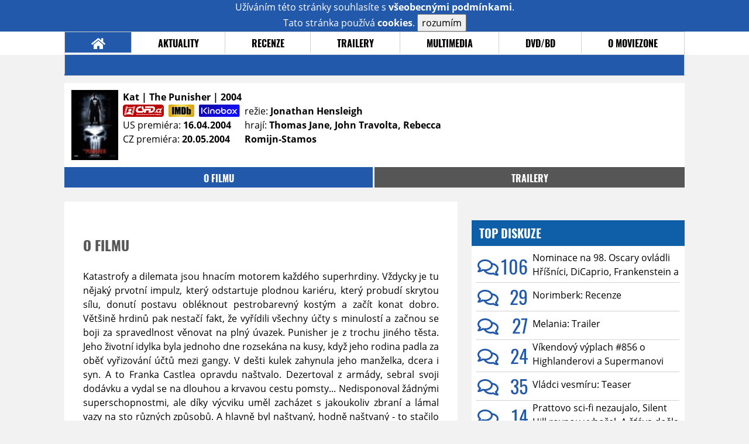

--- FILE ---
content_type: text/html; charset=utf-8
request_url: https://www.google.com/recaptcha/api2/anchor?ar=1&k=6LeTTg0UAAAAAD2KhSyAiHV97XbNn1Y36jgwipKG&co=aHR0cHM6Ly9maWxtLm1vdmllem9uZS5jejo0NDM.&hl=en&v=N67nZn4AqZkNcbeMu4prBgzg&size=normal&anchor-ms=20000&execute-ms=30000&cb=6kgqrdsanj2d
body_size: 49273
content:
<!DOCTYPE HTML><html dir="ltr" lang="en"><head><meta http-equiv="Content-Type" content="text/html; charset=UTF-8">
<meta http-equiv="X-UA-Compatible" content="IE=edge">
<title>reCAPTCHA</title>
<style type="text/css">
/* cyrillic-ext */
@font-face {
  font-family: 'Roboto';
  font-style: normal;
  font-weight: 400;
  font-stretch: 100%;
  src: url(//fonts.gstatic.com/s/roboto/v48/KFO7CnqEu92Fr1ME7kSn66aGLdTylUAMa3GUBHMdazTgWw.woff2) format('woff2');
  unicode-range: U+0460-052F, U+1C80-1C8A, U+20B4, U+2DE0-2DFF, U+A640-A69F, U+FE2E-FE2F;
}
/* cyrillic */
@font-face {
  font-family: 'Roboto';
  font-style: normal;
  font-weight: 400;
  font-stretch: 100%;
  src: url(//fonts.gstatic.com/s/roboto/v48/KFO7CnqEu92Fr1ME7kSn66aGLdTylUAMa3iUBHMdazTgWw.woff2) format('woff2');
  unicode-range: U+0301, U+0400-045F, U+0490-0491, U+04B0-04B1, U+2116;
}
/* greek-ext */
@font-face {
  font-family: 'Roboto';
  font-style: normal;
  font-weight: 400;
  font-stretch: 100%;
  src: url(//fonts.gstatic.com/s/roboto/v48/KFO7CnqEu92Fr1ME7kSn66aGLdTylUAMa3CUBHMdazTgWw.woff2) format('woff2');
  unicode-range: U+1F00-1FFF;
}
/* greek */
@font-face {
  font-family: 'Roboto';
  font-style: normal;
  font-weight: 400;
  font-stretch: 100%;
  src: url(//fonts.gstatic.com/s/roboto/v48/KFO7CnqEu92Fr1ME7kSn66aGLdTylUAMa3-UBHMdazTgWw.woff2) format('woff2');
  unicode-range: U+0370-0377, U+037A-037F, U+0384-038A, U+038C, U+038E-03A1, U+03A3-03FF;
}
/* math */
@font-face {
  font-family: 'Roboto';
  font-style: normal;
  font-weight: 400;
  font-stretch: 100%;
  src: url(//fonts.gstatic.com/s/roboto/v48/KFO7CnqEu92Fr1ME7kSn66aGLdTylUAMawCUBHMdazTgWw.woff2) format('woff2');
  unicode-range: U+0302-0303, U+0305, U+0307-0308, U+0310, U+0312, U+0315, U+031A, U+0326-0327, U+032C, U+032F-0330, U+0332-0333, U+0338, U+033A, U+0346, U+034D, U+0391-03A1, U+03A3-03A9, U+03B1-03C9, U+03D1, U+03D5-03D6, U+03F0-03F1, U+03F4-03F5, U+2016-2017, U+2034-2038, U+203C, U+2040, U+2043, U+2047, U+2050, U+2057, U+205F, U+2070-2071, U+2074-208E, U+2090-209C, U+20D0-20DC, U+20E1, U+20E5-20EF, U+2100-2112, U+2114-2115, U+2117-2121, U+2123-214F, U+2190, U+2192, U+2194-21AE, U+21B0-21E5, U+21F1-21F2, U+21F4-2211, U+2213-2214, U+2216-22FF, U+2308-230B, U+2310, U+2319, U+231C-2321, U+2336-237A, U+237C, U+2395, U+239B-23B7, U+23D0, U+23DC-23E1, U+2474-2475, U+25AF, U+25B3, U+25B7, U+25BD, U+25C1, U+25CA, U+25CC, U+25FB, U+266D-266F, U+27C0-27FF, U+2900-2AFF, U+2B0E-2B11, U+2B30-2B4C, U+2BFE, U+3030, U+FF5B, U+FF5D, U+1D400-1D7FF, U+1EE00-1EEFF;
}
/* symbols */
@font-face {
  font-family: 'Roboto';
  font-style: normal;
  font-weight: 400;
  font-stretch: 100%;
  src: url(//fonts.gstatic.com/s/roboto/v48/KFO7CnqEu92Fr1ME7kSn66aGLdTylUAMaxKUBHMdazTgWw.woff2) format('woff2');
  unicode-range: U+0001-000C, U+000E-001F, U+007F-009F, U+20DD-20E0, U+20E2-20E4, U+2150-218F, U+2190, U+2192, U+2194-2199, U+21AF, U+21E6-21F0, U+21F3, U+2218-2219, U+2299, U+22C4-22C6, U+2300-243F, U+2440-244A, U+2460-24FF, U+25A0-27BF, U+2800-28FF, U+2921-2922, U+2981, U+29BF, U+29EB, U+2B00-2BFF, U+4DC0-4DFF, U+FFF9-FFFB, U+10140-1018E, U+10190-1019C, U+101A0, U+101D0-101FD, U+102E0-102FB, U+10E60-10E7E, U+1D2C0-1D2D3, U+1D2E0-1D37F, U+1F000-1F0FF, U+1F100-1F1AD, U+1F1E6-1F1FF, U+1F30D-1F30F, U+1F315, U+1F31C, U+1F31E, U+1F320-1F32C, U+1F336, U+1F378, U+1F37D, U+1F382, U+1F393-1F39F, U+1F3A7-1F3A8, U+1F3AC-1F3AF, U+1F3C2, U+1F3C4-1F3C6, U+1F3CA-1F3CE, U+1F3D4-1F3E0, U+1F3ED, U+1F3F1-1F3F3, U+1F3F5-1F3F7, U+1F408, U+1F415, U+1F41F, U+1F426, U+1F43F, U+1F441-1F442, U+1F444, U+1F446-1F449, U+1F44C-1F44E, U+1F453, U+1F46A, U+1F47D, U+1F4A3, U+1F4B0, U+1F4B3, U+1F4B9, U+1F4BB, U+1F4BF, U+1F4C8-1F4CB, U+1F4D6, U+1F4DA, U+1F4DF, U+1F4E3-1F4E6, U+1F4EA-1F4ED, U+1F4F7, U+1F4F9-1F4FB, U+1F4FD-1F4FE, U+1F503, U+1F507-1F50B, U+1F50D, U+1F512-1F513, U+1F53E-1F54A, U+1F54F-1F5FA, U+1F610, U+1F650-1F67F, U+1F687, U+1F68D, U+1F691, U+1F694, U+1F698, U+1F6AD, U+1F6B2, U+1F6B9-1F6BA, U+1F6BC, U+1F6C6-1F6CF, U+1F6D3-1F6D7, U+1F6E0-1F6EA, U+1F6F0-1F6F3, U+1F6F7-1F6FC, U+1F700-1F7FF, U+1F800-1F80B, U+1F810-1F847, U+1F850-1F859, U+1F860-1F887, U+1F890-1F8AD, U+1F8B0-1F8BB, U+1F8C0-1F8C1, U+1F900-1F90B, U+1F93B, U+1F946, U+1F984, U+1F996, U+1F9E9, U+1FA00-1FA6F, U+1FA70-1FA7C, U+1FA80-1FA89, U+1FA8F-1FAC6, U+1FACE-1FADC, U+1FADF-1FAE9, U+1FAF0-1FAF8, U+1FB00-1FBFF;
}
/* vietnamese */
@font-face {
  font-family: 'Roboto';
  font-style: normal;
  font-weight: 400;
  font-stretch: 100%;
  src: url(//fonts.gstatic.com/s/roboto/v48/KFO7CnqEu92Fr1ME7kSn66aGLdTylUAMa3OUBHMdazTgWw.woff2) format('woff2');
  unicode-range: U+0102-0103, U+0110-0111, U+0128-0129, U+0168-0169, U+01A0-01A1, U+01AF-01B0, U+0300-0301, U+0303-0304, U+0308-0309, U+0323, U+0329, U+1EA0-1EF9, U+20AB;
}
/* latin-ext */
@font-face {
  font-family: 'Roboto';
  font-style: normal;
  font-weight: 400;
  font-stretch: 100%;
  src: url(//fonts.gstatic.com/s/roboto/v48/KFO7CnqEu92Fr1ME7kSn66aGLdTylUAMa3KUBHMdazTgWw.woff2) format('woff2');
  unicode-range: U+0100-02BA, U+02BD-02C5, U+02C7-02CC, U+02CE-02D7, U+02DD-02FF, U+0304, U+0308, U+0329, U+1D00-1DBF, U+1E00-1E9F, U+1EF2-1EFF, U+2020, U+20A0-20AB, U+20AD-20C0, U+2113, U+2C60-2C7F, U+A720-A7FF;
}
/* latin */
@font-face {
  font-family: 'Roboto';
  font-style: normal;
  font-weight: 400;
  font-stretch: 100%;
  src: url(//fonts.gstatic.com/s/roboto/v48/KFO7CnqEu92Fr1ME7kSn66aGLdTylUAMa3yUBHMdazQ.woff2) format('woff2');
  unicode-range: U+0000-00FF, U+0131, U+0152-0153, U+02BB-02BC, U+02C6, U+02DA, U+02DC, U+0304, U+0308, U+0329, U+2000-206F, U+20AC, U+2122, U+2191, U+2193, U+2212, U+2215, U+FEFF, U+FFFD;
}
/* cyrillic-ext */
@font-face {
  font-family: 'Roboto';
  font-style: normal;
  font-weight: 500;
  font-stretch: 100%;
  src: url(//fonts.gstatic.com/s/roboto/v48/KFO7CnqEu92Fr1ME7kSn66aGLdTylUAMa3GUBHMdazTgWw.woff2) format('woff2');
  unicode-range: U+0460-052F, U+1C80-1C8A, U+20B4, U+2DE0-2DFF, U+A640-A69F, U+FE2E-FE2F;
}
/* cyrillic */
@font-face {
  font-family: 'Roboto';
  font-style: normal;
  font-weight: 500;
  font-stretch: 100%;
  src: url(//fonts.gstatic.com/s/roboto/v48/KFO7CnqEu92Fr1ME7kSn66aGLdTylUAMa3iUBHMdazTgWw.woff2) format('woff2');
  unicode-range: U+0301, U+0400-045F, U+0490-0491, U+04B0-04B1, U+2116;
}
/* greek-ext */
@font-face {
  font-family: 'Roboto';
  font-style: normal;
  font-weight: 500;
  font-stretch: 100%;
  src: url(//fonts.gstatic.com/s/roboto/v48/KFO7CnqEu92Fr1ME7kSn66aGLdTylUAMa3CUBHMdazTgWw.woff2) format('woff2');
  unicode-range: U+1F00-1FFF;
}
/* greek */
@font-face {
  font-family: 'Roboto';
  font-style: normal;
  font-weight: 500;
  font-stretch: 100%;
  src: url(//fonts.gstatic.com/s/roboto/v48/KFO7CnqEu92Fr1ME7kSn66aGLdTylUAMa3-UBHMdazTgWw.woff2) format('woff2');
  unicode-range: U+0370-0377, U+037A-037F, U+0384-038A, U+038C, U+038E-03A1, U+03A3-03FF;
}
/* math */
@font-face {
  font-family: 'Roboto';
  font-style: normal;
  font-weight: 500;
  font-stretch: 100%;
  src: url(//fonts.gstatic.com/s/roboto/v48/KFO7CnqEu92Fr1ME7kSn66aGLdTylUAMawCUBHMdazTgWw.woff2) format('woff2');
  unicode-range: U+0302-0303, U+0305, U+0307-0308, U+0310, U+0312, U+0315, U+031A, U+0326-0327, U+032C, U+032F-0330, U+0332-0333, U+0338, U+033A, U+0346, U+034D, U+0391-03A1, U+03A3-03A9, U+03B1-03C9, U+03D1, U+03D5-03D6, U+03F0-03F1, U+03F4-03F5, U+2016-2017, U+2034-2038, U+203C, U+2040, U+2043, U+2047, U+2050, U+2057, U+205F, U+2070-2071, U+2074-208E, U+2090-209C, U+20D0-20DC, U+20E1, U+20E5-20EF, U+2100-2112, U+2114-2115, U+2117-2121, U+2123-214F, U+2190, U+2192, U+2194-21AE, U+21B0-21E5, U+21F1-21F2, U+21F4-2211, U+2213-2214, U+2216-22FF, U+2308-230B, U+2310, U+2319, U+231C-2321, U+2336-237A, U+237C, U+2395, U+239B-23B7, U+23D0, U+23DC-23E1, U+2474-2475, U+25AF, U+25B3, U+25B7, U+25BD, U+25C1, U+25CA, U+25CC, U+25FB, U+266D-266F, U+27C0-27FF, U+2900-2AFF, U+2B0E-2B11, U+2B30-2B4C, U+2BFE, U+3030, U+FF5B, U+FF5D, U+1D400-1D7FF, U+1EE00-1EEFF;
}
/* symbols */
@font-face {
  font-family: 'Roboto';
  font-style: normal;
  font-weight: 500;
  font-stretch: 100%;
  src: url(//fonts.gstatic.com/s/roboto/v48/KFO7CnqEu92Fr1ME7kSn66aGLdTylUAMaxKUBHMdazTgWw.woff2) format('woff2');
  unicode-range: U+0001-000C, U+000E-001F, U+007F-009F, U+20DD-20E0, U+20E2-20E4, U+2150-218F, U+2190, U+2192, U+2194-2199, U+21AF, U+21E6-21F0, U+21F3, U+2218-2219, U+2299, U+22C4-22C6, U+2300-243F, U+2440-244A, U+2460-24FF, U+25A0-27BF, U+2800-28FF, U+2921-2922, U+2981, U+29BF, U+29EB, U+2B00-2BFF, U+4DC0-4DFF, U+FFF9-FFFB, U+10140-1018E, U+10190-1019C, U+101A0, U+101D0-101FD, U+102E0-102FB, U+10E60-10E7E, U+1D2C0-1D2D3, U+1D2E0-1D37F, U+1F000-1F0FF, U+1F100-1F1AD, U+1F1E6-1F1FF, U+1F30D-1F30F, U+1F315, U+1F31C, U+1F31E, U+1F320-1F32C, U+1F336, U+1F378, U+1F37D, U+1F382, U+1F393-1F39F, U+1F3A7-1F3A8, U+1F3AC-1F3AF, U+1F3C2, U+1F3C4-1F3C6, U+1F3CA-1F3CE, U+1F3D4-1F3E0, U+1F3ED, U+1F3F1-1F3F3, U+1F3F5-1F3F7, U+1F408, U+1F415, U+1F41F, U+1F426, U+1F43F, U+1F441-1F442, U+1F444, U+1F446-1F449, U+1F44C-1F44E, U+1F453, U+1F46A, U+1F47D, U+1F4A3, U+1F4B0, U+1F4B3, U+1F4B9, U+1F4BB, U+1F4BF, U+1F4C8-1F4CB, U+1F4D6, U+1F4DA, U+1F4DF, U+1F4E3-1F4E6, U+1F4EA-1F4ED, U+1F4F7, U+1F4F9-1F4FB, U+1F4FD-1F4FE, U+1F503, U+1F507-1F50B, U+1F50D, U+1F512-1F513, U+1F53E-1F54A, U+1F54F-1F5FA, U+1F610, U+1F650-1F67F, U+1F687, U+1F68D, U+1F691, U+1F694, U+1F698, U+1F6AD, U+1F6B2, U+1F6B9-1F6BA, U+1F6BC, U+1F6C6-1F6CF, U+1F6D3-1F6D7, U+1F6E0-1F6EA, U+1F6F0-1F6F3, U+1F6F7-1F6FC, U+1F700-1F7FF, U+1F800-1F80B, U+1F810-1F847, U+1F850-1F859, U+1F860-1F887, U+1F890-1F8AD, U+1F8B0-1F8BB, U+1F8C0-1F8C1, U+1F900-1F90B, U+1F93B, U+1F946, U+1F984, U+1F996, U+1F9E9, U+1FA00-1FA6F, U+1FA70-1FA7C, U+1FA80-1FA89, U+1FA8F-1FAC6, U+1FACE-1FADC, U+1FADF-1FAE9, U+1FAF0-1FAF8, U+1FB00-1FBFF;
}
/* vietnamese */
@font-face {
  font-family: 'Roboto';
  font-style: normal;
  font-weight: 500;
  font-stretch: 100%;
  src: url(//fonts.gstatic.com/s/roboto/v48/KFO7CnqEu92Fr1ME7kSn66aGLdTylUAMa3OUBHMdazTgWw.woff2) format('woff2');
  unicode-range: U+0102-0103, U+0110-0111, U+0128-0129, U+0168-0169, U+01A0-01A1, U+01AF-01B0, U+0300-0301, U+0303-0304, U+0308-0309, U+0323, U+0329, U+1EA0-1EF9, U+20AB;
}
/* latin-ext */
@font-face {
  font-family: 'Roboto';
  font-style: normal;
  font-weight: 500;
  font-stretch: 100%;
  src: url(//fonts.gstatic.com/s/roboto/v48/KFO7CnqEu92Fr1ME7kSn66aGLdTylUAMa3KUBHMdazTgWw.woff2) format('woff2');
  unicode-range: U+0100-02BA, U+02BD-02C5, U+02C7-02CC, U+02CE-02D7, U+02DD-02FF, U+0304, U+0308, U+0329, U+1D00-1DBF, U+1E00-1E9F, U+1EF2-1EFF, U+2020, U+20A0-20AB, U+20AD-20C0, U+2113, U+2C60-2C7F, U+A720-A7FF;
}
/* latin */
@font-face {
  font-family: 'Roboto';
  font-style: normal;
  font-weight: 500;
  font-stretch: 100%;
  src: url(//fonts.gstatic.com/s/roboto/v48/KFO7CnqEu92Fr1ME7kSn66aGLdTylUAMa3yUBHMdazQ.woff2) format('woff2');
  unicode-range: U+0000-00FF, U+0131, U+0152-0153, U+02BB-02BC, U+02C6, U+02DA, U+02DC, U+0304, U+0308, U+0329, U+2000-206F, U+20AC, U+2122, U+2191, U+2193, U+2212, U+2215, U+FEFF, U+FFFD;
}
/* cyrillic-ext */
@font-face {
  font-family: 'Roboto';
  font-style: normal;
  font-weight: 900;
  font-stretch: 100%;
  src: url(//fonts.gstatic.com/s/roboto/v48/KFO7CnqEu92Fr1ME7kSn66aGLdTylUAMa3GUBHMdazTgWw.woff2) format('woff2');
  unicode-range: U+0460-052F, U+1C80-1C8A, U+20B4, U+2DE0-2DFF, U+A640-A69F, U+FE2E-FE2F;
}
/* cyrillic */
@font-face {
  font-family: 'Roboto';
  font-style: normal;
  font-weight: 900;
  font-stretch: 100%;
  src: url(//fonts.gstatic.com/s/roboto/v48/KFO7CnqEu92Fr1ME7kSn66aGLdTylUAMa3iUBHMdazTgWw.woff2) format('woff2');
  unicode-range: U+0301, U+0400-045F, U+0490-0491, U+04B0-04B1, U+2116;
}
/* greek-ext */
@font-face {
  font-family: 'Roboto';
  font-style: normal;
  font-weight: 900;
  font-stretch: 100%;
  src: url(//fonts.gstatic.com/s/roboto/v48/KFO7CnqEu92Fr1ME7kSn66aGLdTylUAMa3CUBHMdazTgWw.woff2) format('woff2');
  unicode-range: U+1F00-1FFF;
}
/* greek */
@font-face {
  font-family: 'Roboto';
  font-style: normal;
  font-weight: 900;
  font-stretch: 100%;
  src: url(//fonts.gstatic.com/s/roboto/v48/KFO7CnqEu92Fr1ME7kSn66aGLdTylUAMa3-UBHMdazTgWw.woff2) format('woff2');
  unicode-range: U+0370-0377, U+037A-037F, U+0384-038A, U+038C, U+038E-03A1, U+03A3-03FF;
}
/* math */
@font-face {
  font-family: 'Roboto';
  font-style: normal;
  font-weight: 900;
  font-stretch: 100%;
  src: url(//fonts.gstatic.com/s/roboto/v48/KFO7CnqEu92Fr1ME7kSn66aGLdTylUAMawCUBHMdazTgWw.woff2) format('woff2');
  unicode-range: U+0302-0303, U+0305, U+0307-0308, U+0310, U+0312, U+0315, U+031A, U+0326-0327, U+032C, U+032F-0330, U+0332-0333, U+0338, U+033A, U+0346, U+034D, U+0391-03A1, U+03A3-03A9, U+03B1-03C9, U+03D1, U+03D5-03D6, U+03F0-03F1, U+03F4-03F5, U+2016-2017, U+2034-2038, U+203C, U+2040, U+2043, U+2047, U+2050, U+2057, U+205F, U+2070-2071, U+2074-208E, U+2090-209C, U+20D0-20DC, U+20E1, U+20E5-20EF, U+2100-2112, U+2114-2115, U+2117-2121, U+2123-214F, U+2190, U+2192, U+2194-21AE, U+21B0-21E5, U+21F1-21F2, U+21F4-2211, U+2213-2214, U+2216-22FF, U+2308-230B, U+2310, U+2319, U+231C-2321, U+2336-237A, U+237C, U+2395, U+239B-23B7, U+23D0, U+23DC-23E1, U+2474-2475, U+25AF, U+25B3, U+25B7, U+25BD, U+25C1, U+25CA, U+25CC, U+25FB, U+266D-266F, U+27C0-27FF, U+2900-2AFF, U+2B0E-2B11, U+2B30-2B4C, U+2BFE, U+3030, U+FF5B, U+FF5D, U+1D400-1D7FF, U+1EE00-1EEFF;
}
/* symbols */
@font-face {
  font-family: 'Roboto';
  font-style: normal;
  font-weight: 900;
  font-stretch: 100%;
  src: url(//fonts.gstatic.com/s/roboto/v48/KFO7CnqEu92Fr1ME7kSn66aGLdTylUAMaxKUBHMdazTgWw.woff2) format('woff2');
  unicode-range: U+0001-000C, U+000E-001F, U+007F-009F, U+20DD-20E0, U+20E2-20E4, U+2150-218F, U+2190, U+2192, U+2194-2199, U+21AF, U+21E6-21F0, U+21F3, U+2218-2219, U+2299, U+22C4-22C6, U+2300-243F, U+2440-244A, U+2460-24FF, U+25A0-27BF, U+2800-28FF, U+2921-2922, U+2981, U+29BF, U+29EB, U+2B00-2BFF, U+4DC0-4DFF, U+FFF9-FFFB, U+10140-1018E, U+10190-1019C, U+101A0, U+101D0-101FD, U+102E0-102FB, U+10E60-10E7E, U+1D2C0-1D2D3, U+1D2E0-1D37F, U+1F000-1F0FF, U+1F100-1F1AD, U+1F1E6-1F1FF, U+1F30D-1F30F, U+1F315, U+1F31C, U+1F31E, U+1F320-1F32C, U+1F336, U+1F378, U+1F37D, U+1F382, U+1F393-1F39F, U+1F3A7-1F3A8, U+1F3AC-1F3AF, U+1F3C2, U+1F3C4-1F3C6, U+1F3CA-1F3CE, U+1F3D4-1F3E0, U+1F3ED, U+1F3F1-1F3F3, U+1F3F5-1F3F7, U+1F408, U+1F415, U+1F41F, U+1F426, U+1F43F, U+1F441-1F442, U+1F444, U+1F446-1F449, U+1F44C-1F44E, U+1F453, U+1F46A, U+1F47D, U+1F4A3, U+1F4B0, U+1F4B3, U+1F4B9, U+1F4BB, U+1F4BF, U+1F4C8-1F4CB, U+1F4D6, U+1F4DA, U+1F4DF, U+1F4E3-1F4E6, U+1F4EA-1F4ED, U+1F4F7, U+1F4F9-1F4FB, U+1F4FD-1F4FE, U+1F503, U+1F507-1F50B, U+1F50D, U+1F512-1F513, U+1F53E-1F54A, U+1F54F-1F5FA, U+1F610, U+1F650-1F67F, U+1F687, U+1F68D, U+1F691, U+1F694, U+1F698, U+1F6AD, U+1F6B2, U+1F6B9-1F6BA, U+1F6BC, U+1F6C6-1F6CF, U+1F6D3-1F6D7, U+1F6E0-1F6EA, U+1F6F0-1F6F3, U+1F6F7-1F6FC, U+1F700-1F7FF, U+1F800-1F80B, U+1F810-1F847, U+1F850-1F859, U+1F860-1F887, U+1F890-1F8AD, U+1F8B0-1F8BB, U+1F8C0-1F8C1, U+1F900-1F90B, U+1F93B, U+1F946, U+1F984, U+1F996, U+1F9E9, U+1FA00-1FA6F, U+1FA70-1FA7C, U+1FA80-1FA89, U+1FA8F-1FAC6, U+1FACE-1FADC, U+1FADF-1FAE9, U+1FAF0-1FAF8, U+1FB00-1FBFF;
}
/* vietnamese */
@font-face {
  font-family: 'Roboto';
  font-style: normal;
  font-weight: 900;
  font-stretch: 100%;
  src: url(//fonts.gstatic.com/s/roboto/v48/KFO7CnqEu92Fr1ME7kSn66aGLdTylUAMa3OUBHMdazTgWw.woff2) format('woff2');
  unicode-range: U+0102-0103, U+0110-0111, U+0128-0129, U+0168-0169, U+01A0-01A1, U+01AF-01B0, U+0300-0301, U+0303-0304, U+0308-0309, U+0323, U+0329, U+1EA0-1EF9, U+20AB;
}
/* latin-ext */
@font-face {
  font-family: 'Roboto';
  font-style: normal;
  font-weight: 900;
  font-stretch: 100%;
  src: url(//fonts.gstatic.com/s/roboto/v48/KFO7CnqEu92Fr1ME7kSn66aGLdTylUAMa3KUBHMdazTgWw.woff2) format('woff2');
  unicode-range: U+0100-02BA, U+02BD-02C5, U+02C7-02CC, U+02CE-02D7, U+02DD-02FF, U+0304, U+0308, U+0329, U+1D00-1DBF, U+1E00-1E9F, U+1EF2-1EFF, U+2020, U+20A0-20AB, U+20AD-20C0, U+2113, U+2C60-2C7F, U+A720-A7FF;
}
/* latin */
@font-face {
  font-family: 'Roboto';
  font-style: normal;
  font-weight: 900;
  font-stretch: 100%;
  src: url(//fonts.gstatic.com/s/roboto/v48/KFO7CnqEu92Fr1ME7kSn66aGLdTylUAMa3yUBHMdazQ.woff2) format('woff2');
  unicode-range: U+0000-00FF, U+0131, U+0152-0153, U+02BB-02BC, U+02C6, U+02DA, U+02DC, U+0304, U+0308, U+0329, U+2000-206F, U+20AC, U+2122, U+2191, U+2193, U+2212, U+2215, U+FEFF, U+FFFD;
}

</style>
<link rel="stylesheet" type="text/css" href="https://www.gstatic.com/recaptcha/releases/N67nZn4AqZkNcbeMu4prBgzg/styles__ltr.css">
<script nonce="sevucY_1BtGRGWP-qUvZlQ" type="text/javascript">window['__recaptcha_api'] = 'https://www.google.com/recaptcha/api2/';</script>
<script type="text/javascript" src="https://www.gstatic.com/recaptcha/releases/N67nZn4AqZkNcbeMu4prBgzg/recaptcha__en.js" nonce="sevucY_1BtGRGWP-qUvZlQ">
      
    </script></head>
<body><div id="rc-anchor-alert" class="rc-anchor-alert"></div>
<input type="hidden" id="recaptcha-token" value="[base64]">
<script type="text/javascript" nonce="sevucY_1BtGRGWP-qUvZlQ">
      recaptcha.anchor.Main.init("[\x22ainput\x22,[\x22bgdata\x22,\x22\x22,\[base64]/[base64]/[base64]/[base64]/[base64]/[base64]/KGcoTywyNTMsTy5PKSxVRyhPLEMpKTpnKE8sMjUzLEMpLE8pKSxsKSksTykpfSxieT1mdW5jdGlvbihDLE8sdSxsKXtmb3IobD0odT1SKEMpLDApO08+MDtPLS0pbD1sPDw4fFooQyk7ZyhDLHUsbCl9LFVHPWZ1bmN0aW9uKEMsTyl7Qy5pLmxlbmd0aD4xMDQ/[base64]/[base64]/[base64]/[base64]/[base64]/[base64]/[base64]\\u003d\x22,\[base64]\x22,\x22eBVAw44DwpPDlMO0wppaT08hw4MNSHLDg8KuVxQDeFluZFZtcRppwrFFwojCsgYPw54Sw48jwr0ew7Yzw4Mkwq8Hw43DsATCuyNWw7rDu2lVAzgKQnQNwot9P2onS2fCj8Otw7/[base64]/TzjDuiDCo3EUUno/TMOSw6XDkMKnc8KPw4wvA8KqCMK9wrAcwpgRbMKDw4cQwo7CgVoyUUIwwqHCvX7Dg8K0NXvCnsKwwrETwr3Ctw/[base64]/JMK7w4VJw655fxEDYjrDlGE0CsOkZSvDlsOsYsKDWW0vM8OMBsOUw5nDiALDscO0wrYWw6JbLGBfw7PCoBsfWcObwpUDwpLCgcK+D1U/w47DiCxtwr3DkQZ6HmPCqX/DhsOEVkt2w4DDosO+w4Y4wrDDu1PCvHTCr1zDhGInGiLCl8Kkw4t/N8KNHgRIw70ww4suwqjDlzUUEsOMw6HDnMK+wpHDtsKlNsKUH8OZD8OwRcK+FsK3w6nClcOhb8KIf2NUwoXCtsKxF8KtWcO1ST/[base64]/DsBTDhGgnc8KDIHbCmBzDmk0aeztww70Nw4JKwoMfw4HDiHXDmMKew6QTcsKzM1zChjMJwr/DgMO9XntbZ8OWB8OIZVTDqsKFMQZxw5k1AsKcYcKRKkpvB8Odw5XDglJbwqspwoHCpmfCsTLCmyAGR0rCu8OCwpvCucKLZnzCm8KuZCQMMEMNw5TCjcKCS8KCHRnCmMORMVJvSyIqw4kye8KiwrbCpcOTwr13UcOGNkQHwpTDn3t/f8K1w6jCn2EQeQYzw57DrsOmBMOTw6/CtxBzMMKjRxbDvk7Ckl0sw5EGKcOrUsKrw6/[base64]/CksOhw57DscO/w60CCkNVwqTClMKKw6l2GcKhw4vDhcK+DcKGw5zCscKiwp3CqWkwYMOnwpcFw45mCsKTwrHCscKwHQfCtcOrVAjCrsKjGADCgMOhwrvCo3DDpUHCmMO/[base64]/CmcO1f0jCsU/[base64]/DhC8PwpHClsOZZ8KUw5Yewq5MwrbCrMKrF1NqAwZxwqbDp8Kxw705wo7ClELCkDM6KnzCqMKlGgDDs8KbLlLDlcKwZW3Dsx/DmMOrVgHCuQnDjsK9wq9NXsO9LmpNw49mwoTChcKcw6xmKRMew4fDjMK4FcOVwqTDn8Oew7VZwpkxCzZsDiHDrMKIW2fDm8OdwqbCikrCpBfCqsKCLcKFw6lyw7LCsHpbGwVMw5DCsgzDoMKEw6LClXcAwrZGw7d+VcK1wrjDjsO3IcKGwrlRw55Xw5gMZ0lbHwrCm0/DnlDDjMOeFcKzGwZXw7V1FMOBdS99w4DDuMKWYFHCp8ONN31dbsK2EcOEEwvDgj4Qw5pxIyzDiy8mLEDCh8KdOcOdw63DvFsXw5sFw4RPwpTDjwYvwqLDncOOw7h/[base64]/[base64]/[base64]/[base64]/VyHCiTIgw5pTH0VNw6TCr0B2wovDocOsf8Kuw7nCggTCp1p6w5/DqAwrcXx/Q0DDlhpVFcOOUFvDmMOywq98ZiNGwq4DwoY+WVPDrsKFa3hEO0QzwqnCj8OePirCjHnDmkM8bMOIEsKdwokwwrzCsMOTw53ClcO1wpw0W8KawpNVcMKtw6nCsV7CoMKOwrvCkFhpw6/[base64]/[base64]/w54bw6zDuMOdPF3DlcOGL37Cs8KzwrjDqsK+w6bCo8OYD8KXJEfCjMOPMcKawqYAaifDscOVwpMeWMK2wrrDmhoCecOuZcKcwobCrcKTIhzClcK0EMKGwrbDi07CuDXDrsKUMVAcwrvDmsO6Sg5Ew4lIwpUHE8KZwrVEC8OSwr/DsR3Dmj55BMOZw7jCkwsUw4PCsCs4w71TwrBvwrQ/AwbDiATCnkPCh8OaZMO5TsKZw4DCiMOzwoY1wpHCs8K6PMO/w71yw7N5ZDMzAhQpwp/CjcOcXAnDoMOZesKuDsKyKH/CpMKwwpLDgkYJWALDpcK/WcO3wq0oRTHDs19YwpHDvxXCv3/DhMOMUcOlZGfDsB7ClxPDt8OBw6jDq8OnwrjDqGMdwozDqMKHDsKfw5RLe8KVb8KTw40hAsOXwoV3YcKew5HDjS8sDhvCs8K5SDYOw4hTwoXDmsK3McKJw6Vfw5bDiMO2MVU/M8KYA8ObwqXCtn3CpcKKw6LChcOwPcOQwrTDm8K5ShDCosK/[base64]/DpD4dw4JEwofCp0TDgngPGigcHMOQw4HDkcOMCMKUeMOUScOUcAAGXwBhCsOuwq1rX3vCt8KwwojDpV5hw5PDsQpmNcO/QSzDpsODw4fDmMOtCgdjIMOTdUHCuVA9w4rCm8OQGMO2w4/CsjXClAHCvG/[base64]/Drm5lwpMxwpfDqWnDnsKMw7N7EDXDkRbCp8K4DsK7w7ZYwr0dNcOPw4rCh3bDizLDrMKSSsOiTVLDtkIzPMO7Yg0Sw6DCi8O8WjXCrcKWw5FiTS/[base64]/CocKfwp/DjMKtVSVGKcKhw4nCrcK1UD3DgFXDpsOKfCXCt8OiCMOCwpTCsyHDucOcwrPCtVNjwpkZwr/[base64]/w4XChcO6wpjCvV/[base64]/CoV/Cl8OXIklbwp9SEi07w4vCnyEYwrtww6ooYsKIYlwWwpZaEsObw6k6NsKBwrbDgMO3wo05w7XCicOyZMKUw6LDusOMJsOTTcKTw4E3wpnDmDQRFU7Cuh0MBD/DlsK0wrrDocO4wp/CsMONwoLCoXtGw5fClcKMw6fDkh1WCsOAch4wcQPCngrDuE/Ci8KzdsOlOAMuNMKcw4xrccORNsO3wp5NHcK/wrnCtsKCwqJ5GkMcfC8rwo3DjlEMM8K6IQ/DjcOOGl7DgSPDh8Olwr4pwqTCk8OfwqRfRMObwrtaw4zCp0/DtcOowrQVOsOcPC/DrsOzZjsUwrlFT0fDmMK1w5XCj8OhwqgHKcKtBx01wrsvw65Cw6DDoFoPGMO4w5rDmsOgw6fCrcOIwpfCrx1JwoLCgsOfw7cmOsK1wpR0w4LDrH7CucK3wo3CrWI2w79FwrzCuw7Ct8Kpwo5PUMOHwpbCo8ONdhvCiTlNwprCpGhQLsOPw4koVlzCl8KGSD/DqcOIDcKKSsOTGMKIeinCpcOmw5/[base64]/Cj2gTwq/DijVNTwZEw6jDn8K6wpIJKGHDpcOiwpkkcxdZw4kjw6dIJ8K9Ry/Co8OXwqHDkSUJFMOqwoMGwpERXMKtJsKYwp5hFCQzHcK9wrnCnDTCswAbwrJaw4rDucK6wqs9TRDDo1tiw5dZw6rDq8KCPV0pw6zDg2ZEBgcpw4LDv8KZLcOmw5bDp8KuwpHDh8KmwrgDwqhfPS1SZ8ORwqPDtyUjw6HDmcOWe8KRw7XDlMKVwrHDrcO3wqbDrsKrwr/ClwnDknfCs8K/woF6csOjwpgoAHfDkxEwCSvDusO5fsK/ZsOwwq3DpR1BcsKxE2TDscKfQMOmwoFvwptgwo1CJMKbwqwAcsOLenFVwpV5wqXDviPDo3gzImHCkzjDqTNXwrUawonDlGhIw4XDi8K8wrs4KELDrE3DkcOpaV/DqcO/w7tMF8KdwpDDrm9gw6gwwp3DkMOuw4wdw7tHCBPCiBAGw4V5wpLDusOdAm7CvFNGGkPCncKwwqkWw6nDgR7DhsOOwq7CscKjNAEpwpB9wqI4H8OCSMKSw5DCi8OLwoDCmsO9w449dmbClHdRK3NCw4x/[base64]/Di3kaFMKbBMO8RnbDrgMsVsKAUcOgw6fDnnZbQ2vDs8OuwqHDh8KQw5kgFgfDmC7CvF8bH0tgw5sKMsKvwrbDqcKHwpPDgcO/w5PClMOgLMKOw4c8F8KJHjwjT33CgcOKw7cjwoAfwqghfMKzwofDkBRfwrMnZW5kwrMSwptSHMKvVsOsw7vCjsO7w59bw5bCusORw67Cq8OAXzTDuBrDjh47LA98H2LCsMOLf8K9f8KFDcOCDcK1OsO0EcOMwo3Dvh0xFcKUaFpbwqTCnSjDkcO/wo/CgmLDrjckwp9jwpTDpBocw4XCmsOkwoTCtm3CglbDrwzDgBMRw7DChVICGcKxVRHDpcOtD8Kqwq/DlhZNYcKzI2HCpGrCtg44w5Rdw6nCrj3Du1vDsFLCsEd8SMOaBcKFJMOCSH/DjcOuwoZAw5nDoMOOwp/CusOAwrTCg8Ovwq7DucOxw58YTnBwVW/CjMONSUcow541w6Agw4DClzvClsK+AHHCsBLChXbCkHF8dgDDvjd7RRkhwp0Fw5oyYC3Dp8OJwqzDs8OpGx9Zw6ZnEMKmw7Eowp9Cc8Kgw4vChAtmw4hMwqrCoS9uw5FowpbDoS3DiULCs8ORw6DDhMKUMsO8woTDknYGwoYYwp9Bwr1jZMKfw7RFFApQIx/Ci0HCmsOBw7DCpgLDgMK3Mm7DqMKZw7zCgsOVw5LCksKywoIcwoQ/wphHPD5/w7kXwoIIwq7DmQXCsnFuDzdXwrTDuS99w4TDi8OTw7HDoSgSNMK/w4sgw4vCgMOGYsOGHgrClxzCkHTCrCMHw6RAwqDDlhlGbcOPf8KiUsKxwqBJH05WMAPDmcOEb0d2wqjCsFTCthnCusOMb8O1w7ELwqpqwoU7w7LCoA/CpCtfSxk8RFTCgzjCpgfDsRt3H8Opwo5Iw6PCkn7CpcKLwpDDnMK0bHnCk8KAwr4GwovCjMKgwoIzXsK9ZcOcwqXCksOLwpJSw7UeF8K0wqHDn8OTAcKew7ppEMK/[base64]/DpzxCcF11XE5xw7UUw5ATw5ZXBsKKw5g6wogWw47DhcObAMKGXSlbaWPDiMK3w7hIFcKvwplzSMKKwpIQDMOTLMKHesOWAMK5wrzDii7Dv8K2a2dwZ8OWw4N/woHCok13YsK6wrsMZx7CjzwCBxoPXyPDlMK7w4HCk3zChMKrwpkfw4Rdwq8oKcOKwociw4Q8w7zDnmN4IsKrw7gDw6EiwrPDslwxOSbClMOSV2k/[base64]/Dm2rDn8OuVMO1UMK6LsKeWMOdMcKlwqTClkXCp8KVw4LCgRTChG/CmWzCuhvDocKUwpJXFMOhFcKgBsKBwohcw6pNwpEaw6E0w4EQw5scPlF6FMKUwp8Zw77CvS8xQSYfw4/Dux4dw4xmw4MYwrfDiMOvwqvCtHNWwpUZf8KdEcOWUsKLaMO5FFrCqQ8abwhew7nCrMOlZ8KFCVLCmMKCf8OUw5RvwqHCgX/CrsOnwr/CiE7ChsKuwrLCj1bDlnjDlcKKw47DicOAOsOFCsOYw51JGcOLwotQw6/CtsKedsOkwq7Dt3lgwonDlBEOw6d1woTCiRcIwr/[base64]/[base64]/CrcKiwqgrwq3Crw1aw4PCnMO5w53DocKowrrDriAow51Dw5rCjsKWwpnDj3jDj8OFw59DSTsNR3DDkF11Yg3DmhHDmzBlTMOBwqXDoDHDkn1AI8OBw61NC8OeOUDCvMKXw7piKsOLHCLCl8Orwp/DrsOawqHCkSzCog4DZAx0wqXDm8O6ScKZKW8AccOGw4hWw6TCnMOpwr7DtMKKwo/Ds8KtLXTCoX4vwoFVw7zDv8KOfF/[base64]/DtUrDlVTDtR/CuMKBQDw6aV44HikzV8KnwrBcaVN+d8K5P8KLPsKEw4RgW14qE3VfwpbDmMKcYVIgFgTDjcKlw7tiw7nDpldaw6Q8QRkSecKZwo00HsKwP1ppwqfDmMKdwrMywqEJw5JwCMOsw4LCkcOjBMOoeEFkwr/Cg8OVw7vDun/DqivDt8KnRcO9GHJdw4zCqcOXwqJ2F3tHwrDDukjCs8OkCMO9wrtlGk/DiBzDrjx0woFQXEhvw752wrvDscKCAUjCjUPCrcOtTzXCpSfDiMOPwr0kwo/DnsOMAXrDrkcZFCfDjcOJwqXDpsOywrNGUsOcScK4wq1BWRkcf8OLwpwBwpx7Q3IeHGUGX8O7w5IfZFUNS1PCocOmOMO7wqrDp03CpMKZeiPDtz7CoHd/WsK1w69Jw5LCisKHw4ZRw5xIw4waFHojDzwACnvCm8KUT8OMcwM4VsO6woF7b8OjwpxFYcK3XDtEwpAVA8OPwoXDucOpZCAkwpx5w5DDmh3Ds8KIw55NMD/Co8Klw6PCqyo2AMKSwrPDlnTDhcKdw58Fw41dH1nCpsK8wo7Dnn/CmMK6DMOwOjJYwqfCggQaWQQQwrtaw4vDlcOpwofDpcOEworDrW7Cu8KKw7kHw6A4w4VvFMO7w4TCi3nClg/[base64]/wqdzwqMBf17Dk15yZBzCr8O6w6cWPcOcwoQJw5rCiC/Cm3Faw4jCvsOtwrk/w4EhI8OQwqUyDElpF8KgTU/DvBnCt8OLwppLwqtRwpjDjXvChxM8cEBCC8Ojw5PCvsOvwq1aS2cSwpEyEBXDm1ZOdVc1w6Juw7A+K8KGMMOXL0vClcKWbcOOHsKZP3HDi31+M1whwpFRwrIZGHUZYHoyw6fCusOXDsOSw6vDt8OMVsKHwpTCiD4re8Kgw74gwrVwdF/[base64]/CmwrCt2Emw5TCmXNYw6HCmQzDt2BFwoPDmmXCn8OlVV/[base64]/CuVgRN0HCnil8wow0e8K3K8Kvw6zDsG/[base64]/Cl8OQwoQQwo/CrMKfwqrChcOPEVbDiMKJL0jCmRTCiRXCgcKFw4xxYsO3dDtKbyQ7MksbwoDDonRdw4TDjEjDkcO8wrk8w5zCm0oxFlrCu0UESn3Dgg5ow7YZOG7CsMO1wp3DqBcJwrc4w43DhcKjw57CsSDCtsKRwoEpwpfCjcOYTMK8ARIIw4URG8KEe8KNWyNOdsKfwpLCqg/Dt2VUw4VHJsK/w6vChcOywr9EWsODw4fChkDCvm0VGUgRw6I9LmbCq8Kvw5FeKypgR1orwrlhw5o+EcKAMjAKwrwZw6lOejzDhMOdwoZqw73Dql8pYsO1fyB4YsOqwojCvcOoE8OAHsODa8O9w4MdACsMwrZJfGnCnyPClcKHw4wFwp4qwoUsDlDCiMKfKgA5wp/Di8Kvwr4owpLDo8O/w5RJagcow4A8w6rCqMK/[base64]/CmGnDpsOOwo8LQMOITEPCq2vCj8K+TsKOSlbDkBnCpnvDonPCs8OhJ35ywq5twqzDhsKnw4DCtkbCgcOBwrbCvcOEJHDCmyvDoMOwAMOnKMKResKKYMOQwrHDv8KPwo4ZJwPDrDzDpcKTEcK/wqLCm8KPAEoiAsOqw75FLiFfwpg4HEvCuMK4YsK/w5ZJRsKDw4F2w7LCjcKew4bCjcOxwrnCscKGZAbCowcDwqvDk1/CnSPChMKwJcOLw5xsCsOww5BpXsOJw5J/XkAIwpJjwq/CicKEw4HDtcObTDh/XsOJwozCi2rDkcO6GcKgwrrCssOhwq7CtTbDocK4wpxxI8ORHUUNI8O/N1XDiAAZfsO/[base64]/[base64]/[base64]/CvsKGwrzDnFjCmWZSwpp7EmdhW1M5wpUBwoLCs392LMK5w5FJR8K/[base64]/DpSx7dsKjwrfDj8K6w4YWTwZQwr8hJCzCi3Y0wpl3wqJtwr7CqXXDm8OiwrXDlFzDp0NFwpPClMKLdcOySUfDusKAw6A4worCunIhDMKSOcKRwrsBw6wAwoMxHcKbZz9Vwo3DjsK/[base64]/DvsOeJBlvwodJem4jwp9MSMK6LcKpw4doUcOSXh/CnwBIOELDucOaFMKaangpVC7Dt8OZGWzCk1rDkn3CqWN6wrDCucOhY8Orw6bDn8Ozw7DDnUs7w6nCtQPDlhXCqxNVw5slw5XDgsOTwqzDtcOFZMK7w5/Dn8KjwpbCpV10RjvCtsKPZsOgwq1ZXlJJw7JxCWbCpMOgw47DhMOYaH/Dgz7Ch0/DhcOgwp4aEyTDvsOawq9fw4XDl1AVNMKIw4cvBUTDhn1Gw6/CncOGPsK6WsOFw4EeQ8Olw6DDqsO0wqBZbMKUw5fCgQZhHcOZwr/Cjg/Cv8KPTGVBeMOcDMK5w5VsD8KowoQpAHU/w7tywrElw4LCqA3Ds8KGPngnwok/w48Awogsw6xaIcKZQMKgUMOHwp0gw5Miw6nDu3xWwqBew5/CjQvDmBIEUjNAw4tkMMKKwrXCl8OnwpHDk8KDw6omw5x/w41+wpMBw6fCpmHCtsOJAsKxYWxBdcKpwoZ8WMK4LAVDPMOMbg7CphMSwpJ1T8Kmd0XCvzLCtMKpHsOgw6fDgHnDqCfDuwN+aMOAw4vChhh6el3CuMKFJ8Kkw70Mw5B8wrvCvsKxDGQ1JktRNcKidsOdHsOoZcOgeDB9SBU1woAJF8KFZMKVS8Ofwo/Dv8OEw4YrwrnClE85w5gaw7DCv8KhZMKnPE9hwobCljwoJlZkQjE/w6Nic8O1w7LDlhbDmEnClmoKCsKcD8Khw6fDjMK3egzDrcK3XmrDnMORB8OQOC43IMOfwo7DqsOvwpvCkGPCocOLMcOUw7/DtMKdOcOdOsKmw61bCGUfw6jCtFjCoMOjbUbDl3LCk1kowoDDgGNBBsKvwpHCsXnCjztJw6U5woPCp0rCgRzDp0TDjsKJD8O/[base64]/CocKuw6BhNGLDlE5/woBZGcK8woLCpH5Dw4dgZsKXwosWwpkpCwZOwoYLKhkHFD3CocODw6Uaw7rCvVtiO8KEZsK7wrhKBijCgDkbw6UlBsOLwoFzGU3DosOOwp48Y0k0wrvCsH0bLUApwpBneMKncMOOFkpcAsOGHSPChlHCiyAmOj1fScOqw57CqlVGw6o6CGs5wrtlRGHCvk/Cu8OwbBt0M8OWJcOjwp08w6zCk8K/e3JJw77CnwJswqFee8O1J0kndiMMZMKDw6vDtsO4woLClcOEw4htwptfahzDu8KHSVTCnyhiw6VmfcKIwqXCkMKBw7/[base64]/w6rDrcOeFWvDuMKTw7DCoMKUw4FJwqMXX20/wobDmDslCMKWBsKJXMOMwro5cyXDilNYTjpGwr7CqsOtw6pVccKZCg9BPkQUR8ObTiYsIMKmfMOoSX8AX8Oow4TCvsOlw53DhsKMRBTDiMKHwoHCgzw/w4pewprDrD/DjFzDqcOEw5bCgHJcXSh/w4pNBjzDvXTCu0NgfgxSEcK3dMK+wonCpkABPw7DhMKhw4jDnXbDh8KYw4TClhlKw5VnfcOJCVxgR8OuS8ORw4TCiw7CvmEHKGTCmcKTAlRYUkJxw4/DhMKRMcOOw40Ow7cLHntYfcKGQMK9w4PDvMODHcKtwqsswoLDkgTDgcOqw7zDnEI5w5I7w7/Ct8KZdmpWScKfAsKGTMKCwrNew4xyGnjDryoQfsKYw5wow5rDgnbDugDDhkfCp8KRw5fDjcO4Iz5qd8OBw6XCs8Oaw7/CicK3HSbCvwrDhsKqVsOew4RBwpLDgMOyw5tSwrNbPWxUw6zDicOqUMOtw6lfw5HDkWXCl0jDpcOiw77CvsOHd8KCw6EWwpDDq8KjwoZywqzCuxvDvhDCsWQowrfDnU/DrQYxc8KPWMKmw4dLw6rChcKybMKDVX1RRcK8w7zDiMOwwo3DhMObwo7DmMOJGcKBFjTDih/ClsOowqrDpsKmw5zCqMKZUMO4w6EQDUI0JgPCtMO9BsKTwqtqw4lZw4fDssKcwrRJw7/CnMK8BsOAw418w5oLFcO4YCfCpnHCnWxJw6jDv8KAEzjCqGgXNzLCgMKVdcO2wphbw7LDh8O0JC1bMMOJIhRBS8OgZU3DvT5Iw5rCkGcowrzCnAjCrRRLwr0Nwo3DlcOlwqvCtlY7ecOsBcKITx1mAQvDvk/[base64]/[base64]/w7zDscOtw5YIDnrDoD1fw4kBK8O6wol7f8OXSRFxwr8/[base64]/UyDCpUAgGnp0w7N0w5DDnsOxYg8Fw5g4cwt5bANMB2TDusO5wqjDjXPCtEBsCjl/wofDlTHDrzLCisKYLXnDusO0aBfCncOCPgUFDBVbBWhHYEbDoGxcwrJFw7IqEMOhRMKYworDrQ1XMsObXFnCmsKMwrbCtcO6wqTDnsOxw5fDlQDDjsKkNsOAwolLw5/Dnm7DmEfCuGYAw4NDYsO7DVfDu8Kvw6AWa8KkGx/Chwwbw6LDmsODT8Kkw5xvHsK6woxTZsOjw6A9F8K0O8OMSB1AwoPDjyHDqcOoDsKjwqbCo8O/w5tKw4LCtkjCt8Ovw4vCgVfDucKzw7Bjw63DoCt0w6BWAXzDgsK4wqLCmBAPZ8OKU8KvMDZ0JWTDocK1w6fDhcKQwqJPw4vDtcOvUxwqwprCn1zCrsK4w6g4IcKowqXDoMKlEFnDmsObQy/CsQV4wp/CtyMUwpx+woQVwo9/w4LCkcKSRMKtw4J6VT06dcOxw4Rywq8RRjhCQi3Dh1LCtElVw5nChR5FCWEVw49Dw4rDncOAM8OUw7HDpsKtG8OXHMOIwrcAw57CrEpcwoBTwpJHCMOMw4LCuMOJfB/CjcOgwoQbHsKhwrzClMKxOMObw65PeyvDqmE1worCqmHChMOtMMOlMwVawrvChyMfw7dhU8Oxbk3DscKFw64twpfCiMKnVcOhwqw7NMKGF8OQw4gXw4xywqPCqcOHwok8w6/DucK5wrDCnsKZF8OewrcLX0ERU8K/FyTCuUTCum/DrMO6RA0kwod5w6UWw7jCiylxw6TCu8K9wrEsE8O+wpfDjCMrwrxaDEDDikA+w59ENDBIHQXDuztJG1pSwo1rw7dSw5nCo8Otw6zDnkjDrTFpw43DvGJEdDLChsOKVTQGw59WaSDCmsO/wqLDjGTDvsKAwoFgw5TDnMOlNMKjwroqwpzDt8O0H8K+McKgwpjClgXCg8OiRcKFw6oPw6AsbsOpw7cjwrp0w6vDg17CqXXDvyI4fMKiTMKbC8Kiw7MPZDErI8OySSXCsixCIcKiw79OXhorwpDDpW/CscK3eMOrwovDhUvDncOmw5/Cv04pw4PCok7DqcOdw7BWQMKxJMOVw4jCmWVITcKjw6s8SsO1wpZJwo9MB0wyworDiMOww7UZYsOYw5TCtS9CScOOw5sue8Kuwp0II8OjwpbDk3LDm8O1Q8O8Nl/Ds2Mcw7PCoh/Dk2Q2w6ZcSRMyLhF4w6Nlejd3w6jDpC1cIMOWWMKbJgBWOjHDk8K0wqpnw5vDo0gyworChA5rOMK7SMKGanDCqk/[base64]/BsKYUsKnVMObwpx4wqHDjcKqEQTDg8KQw4Fwwpozw5bDkEZSw59EZgkQw4zCnk8LMWQjw53DmE1TR1XDpsOeaxbDgsOuwo4ww4VrYcO1ZCZmYcOSP0Z9w6lwwpstw6PDqcO1wpw0LwBZwqF1KsOIwp3DgWxgTBFMwrBIAl7CgMOJwo5Uwptcwr/Dh8OtwqQ6w4tNw4fDscKMw5vDqVPCucO5KzQwAwBNwoBRw6dzBsKdw4zDtHc6aDrDqMKDwpZ5wpIfMcKrwqFSIC3Ct1wKw54HworDgXPDoipqw5rCvkTDhmLCmsOQw7B/JAYawq5tHMKIRMKqwrbCoEHCuxPCszHDrcOxw5bCg8KbdsO2VsOAw6Ruw401FnprWMOHEMOqwp4dYg19MVN/VcKrMikgUgvDu8KCwoM7w4wlCBTDqcOPe8OdKMKbw4/Dg8KqP3dCw6vCswx2wpN4DsKBc8K1woHCoVjCqsOgbsKAwolvEDHDtcO/wrs8w7Usw77Ch8KLTcKsMTRQQ8K6w5TCucO9wq4PWMOKw7nCv8KvRxphRsKqw5k3wpUPUMOnw7osw44qX8Okw58tw5Z4AcOrwr8pwpnDkB3Ds0TClsKmw6tdwpDDkiTChEhSEsKtw49Ew57CjMKOwoLDnmvDt8K+w4lDaC/DmcOZw4rCiXzDvcOawpfCmDrCnsOtJ8OkfWRrRWPDsEXCk8K9WsOcH8KkfhJbCwhKw7wyw4PCpcKiO8OhIcK6w4ZGAhF1wo4BN2TDqEp8MVrDtWbCsMKRw4bCtsOnw6N7EmTDq8KAw5fDt28mwo0YNsOdw5zDhkbDlThWEcKBw4gHFAcILcKrcsOHPmDChS/CoiUSw6rCrkZww7PChghfw5vDqih/CwM3FlnCqcKZDTRBccKXXTMAwpZNLCIhY1B/FVsEw4LDsMKcwq7DhlrDrgJLwpg1w4XCpFzCt8Kfw6U1MiUSJcOjw57Dg0lbw6XCnsKuc3vDpcORDsKOwpgoworDk2ofVjYoPHDCpkx8BMO+wow7w4plwoFqwqHCg8OEw4N+c1ARB8K6w6dnSsKuWcOpHx7DgGUIwo3CpUTDmMKXXmjDo8OJwoLCtFYRwo/[base64]/[base64]/ZsO1XsKden5nwpF2wqjCnmM8e8KMd3TDrk/CqMKvEn/Co8KlDsOfRQFFEMOtCMO5A1LDnQRywrUwwqwjZMOjw4rChMKgwoPCoMOWwogJwq07wofCgGPCo8OzwpjCkELCvcOvwpVVQsKrF2zCosOSDsK6TMKJwq3Ctm7Cq8K7c8OOBF4jwr/[base64]/Okc1wq7DssO8wp5iwqnCk2LDt8KsNsKzd1XDjcKudMKNwr7CpEbCocOIa8KaSH3CgQ7Dt8KiMg3DhxXDn8KbCMKqKXNyZnpSe1LChsKhwogLwqNeYxdHw7fCkcKcw77DrMKsw4TCoS4gAsOiPgfDhyVHw5vCrMOiYsKewonDgVLCksKUwohBQsKLwrnDscK/fhsRasOVw5fCkmJCQRxxw47DosOPw48+UxjCncKTw6nDn8KYwqvCjjElw7lMw6DDhFbDmMO7ZjVhPncHw4NqYMK9w79zZ2/[base64]/[base64]/CsyDCjCEhH1VGwrfCgWPDqmrDplB5AhtVw63CoE7DtcKHw5svw5dNVVJcw4sWCUljNsO/w7M4w4ARw7VAwqXDosKMwovDjxvDuSjDo8KIcx1cSmDClcOswrDDqVbDtRwPSQLCjMOdf8Oew5R5eMORw73DjcKQDsK1I8OCwpoNwp9gw5NIw7DCt1PClgk2EcOUwoAlw746d09BwoB/w7fDnMKHw7zCg0ZkY8KJw6rCiWoJwrbDosOsScO3YHzCnwPDuQnCisOWcW/DocOWXcO/w5lteFE6YjDCvMODYnTCiXVne2xGIlLCt2nCo8KvBsKgeMKBUmXDmhHCjDXDjgRAwqwXG8KVZMOdwozDjXlQVSvCusKqOXYHw4p0w7k/[base64]/FEPDj8KmGcK3AWtCE8K7w5FhBMKyw5dHw7nCrxzChsKEUG3Cg0HDolnDvcO1w5deScKywovDosOxJMOYw5jDtcOPw7FfwpTDosObOi5ow6fDmGAAYSvCgMOjHcOFLiEkcMKTG8KST1w8w6cJGyDCuSPDrE/CpcKtHcO8IMK+w65DTmNHw61bOsOObz0NDmzCv8OJwrcJGGdTwr5GwrPDmjHDgsO9w5rCvm4EMBsHbnEJw6gxwrUfw6sUGcONeMOzbcO1c0kCFQvCq2YGVMKuR1YAwqfCsxdGwp/DigzCn2zDhsK0wpPCvMOOfsOvaMKqOFPDgHXCt8OBw4XDk8O4FxnCu8K2YMK8woXDiBHDrsK1UMKbLVJvQiIhA8Ocwo3DqVvCicOkUcOmw57CrEfDlcO+wrtmwrwXw7hKGMKHcH/DmsOyw4zDksO1w7ZMwqo9fjDDtCE5Y8KUw6XCkz/Cn8OkUcOBNMKHw49jwr7DrxHDqwtrRsKIHMKZN0UsPsKYIcOmw4AGOsOVayLDjMKAwpLDg8KYbEHDhn8TC8KvBVnDt8OVw4Nfw4V/FW4fGMK+eMKzw4nCmsKSw7LCrcOewojClUPDqsK6w55HFTzCjm3CmsKiaMOYw7jClU8Cw4HCshQhwr7CuE7Doht9fcOZwrZdwrd5w5vDo8Otw7nCu3VceA7DscKkSndLdsKvwrQ/[base64]/DolVkesORw7sawrDDucKIPsO7J8Khw6/Dj8OMXFM1w5bDhcKTwpB1w4rCtyDCmMO6w7MZw49kwonCscO3w7tgZCfCih46wos/[base64]/GkkOccOwwq3Cp3XDt2fDl37Dk8OnwqIswqxswovCqnJvK39Ww7YRaQjCt0Ewax7CmznCn3NtKRURQH/CkMOhYsOrZ8O6w6XCkC7Dn8K/PMOqw6EPUcKkREzCuMKEZjhhHMKYCmfDv8KlbSDCosOmw6jDpcOMXMK4OsKLaW9kMR7DrMKGHDbCkcKZw4/[base64]/MMKNScKAw4FgYcKrwoXDuMKbw7fDlMK1GsK8CjLDuMOMezoDDcOWZWfDtsKZOcKIBRh4VcOqG2dWwqLDhxJ7X8K/wqFxw6fCpsKQw7vCqcK4w5bDugfCjFXCisK/BCgddTUTwpDCmmTDixzCoinCl8Osw4ECwr94w4YUfXx1Vx7CsgcowqwXw7ZZw5rDnnTDsQXDm8KJP157w6/DvMO1w4fCgQrCtcK7TcO1w51BwqU/YjU2WMKGw7DDh8OdwqrChsOoFsKAdA/CuSNEwpjClsOkKcK2wr1Dwqt/[base64]/Cr8Ksw7zDkHnDhGkQQ0Y5NMKOwpxswp/[base64]/CsEDCkMKAwrkrU04Sw5IBwqIrXsONPMO6wrTCghXCiWjCvMKAVSR2VsOxwqrCu8Kkwo7Cv8K+PDUbXlzDjBLDrcK3Q1dVe8KZecO+w7nDocOTM8KWw5kIbsKhwqFuPcOyw5TDiCppw5fDiMK8Q8Khw788w5Fbw5rCm8Opa8KAwpRcw7HDlcOXTX/DnlFaw7bCvsOzYhnCpRbCpsKoRMOPPw7CnMOVTMOfHRw1wos0CMO6anE8wqEzKiVCwqIgwoduK8KCC8Ovw7NZW1TDlUHCpRUzwr/Dq8K0wq9jU8Kow6nDkyzDsBPCgFRHOsKLw7/ChjPCp8O0A8KJLMKkw70fwqFKP0AGMV/DiMOkDgnDr8OZwqbCosOjG2UybcKWw5kewqDCkxhTSQZDwpluw4MfBUVtK8ONwr1FAyLColbCoiJFwo3DicKrwr8Ww7XDoSFGw5/CqcKsZMO2MGYETWkUw7zDqA3DqnZ/Sw/[base64]/DMOcwod6e0zCqMOYworCiibCm8OMKMK+wo3Dp2jCisOow702wpjDiB1nQQUrSsOAwq4Aw5XCm8KWTcOuwpPCicKswr/CiMOrKhkhOsKxUsK8bzUyBkXDqAdLwoZTeQrDmsK6OcKwV8OBwps/wq3ChBJ0w7PCq8K8X8OLKDzDtsKfw7tWewzCjsKKYW91woAYc8Odw5sVw4zDgSXCtwvDgDvDkMOyeMKtwrbDswDDssKewrLDlXJzNcOcCMKzw4XDg2XDncK+I8K1wovCkcKnDGhGwrXDjmrCrw3Djkw+VcK/JShDf8OvwoTCvMKiPhvCljjCijvCi8K5w7l0wrcRfMOfwqvDscOQw60Aw5lCK8OwBV5LwrgrTWbDjcKMccOhwonCvk9VB1nCkVbDqsOPw4HDo8O6wqvDkwEYw7LDtxvCl8Oww7g+wrbCjzoXdsOaSMOvwrrCmMOhcgXCmFkKw6/CmcOSw7BTwpjDjHDCkcO3dAEgARUoZywDecK9w6/[base64]/R8ONHWF5XcOxwrnCn0V7wqNmwpzChQBIw5nDvUM9RzDCgMO9wpM8UMO4w4HCmsOBwqpaOFTDqXoqHXBeCMO9N3VHXEbCpMOkSz0rY1NJw53CvMOwwpzCrsK7e3sQAMKlwrofwrUHw6zDhMKkNzbDukF0XcOFRT7Cj8OZGRnDvMKNesKSw6AWwrLDtA/DunPDhQPCkXfDhhrDnsKuCUQsw4J1w6seMcKba8KuYAh8AT/CmxfDnhHDhlbDo2vDg8KqwpNzw6XCrsKpEm/CvC/Dj8KQOgjCuEXDq8KRw7geGMK6EUElw67Cq2bDlzfCusKFccOEwoTDpRIJRnHCuCzDhnjClx8/eyrDhMONwoAVwpfDj8K7YU/CmjtdamnDhsKOw4PDiU3DvsOrRQnDiMKRHFVnw7Bhw4TDlcKDaUTCjMOpPhEORsKrPAPDuwDDpsOwTnDCljAoJcKAwqLCmsKUZcOXw43CmjZKwrFEwrNrNQ/CjMOgacKFwpdJMmJ4LClGH8KCQgQeSj/[base64]/DvS81VC0pw6MAw4jDhMOTw7ZVET0+LhIUwpHCkljDvzk8NcKbUw/CmMKvcFTDvxrDrMKocxp7c8KFw5/Dhkwqw7fCmMKMQMOLw7jCkMOhw71Hw53DksKsRDrCnURaw63Dv8OGw48sfAPDkcO5csK2w7FfOcORw6fCj8Oow4/[base64]/Cij3Ckmw4wrdUw57DmcORwqzDnMO5ZARiwo8/UsOeeVwRNVrCuHRaMy15w4JuRUd2BWxucwVRIgtKw5ciMQbCtcOGYsK3worDqRfCocOiBcK7IWl0wqjDjMKBWRoWwrUBasKfw43CrAzDjsKSdgvCjcK1w4/[base64]/Ei58S8O+w5HCplvCuMOzwoHCgnpXWDvDk8Oxw63Cq8KswpHCuh0bwqzDrcOSw7ARw4Ejwp0DG29+w6HClcKDWhnCmcKhAW3DtGnDkMOLH3d1wosqwrpCwo1Kw7PDmx8Rwo0UNMOiw6Avwp/[base64]/w7HDgHTCpwnDvWtPQ8KqYcOeMMO6w4lEHBdqwqhpZyZVfMO8YTtJLsKJXhsAw7LChQgFOw5xMMO+woAfRmfCk8OoBsOBwpbDnxANcsOiw5YhU8OgOxgJwqtNdBfDisOXdsOHw6jDjFDDpiUiw75AdcK2wq3CjWJfXMOmwrVpEsO6wolYw6zCssKxFynClsKvfU/[base64]/DiDJ5w605H8OFQ1PDhTJJw7greEZqw47Ck15Re8K8aMOXX8KiIsKNLm7DsgjChsOmOsKXKifChF7DosOmNMORw7dSX8KodcK1w7/Co8K6wr4BZMKewqfDgQ\\u003d\\u003d\x22],null,[\x22conf\x22,null,\x226LeTTg0UAAAAAD2KhSyAiHV97XbNn1Y36jgwipKG\x22,0,null,null,null,1,[21,125,63,73,95,87,41,43,42,83,102,105,109,121],[7059694,955],0,null,null,null,null,0,null,0,1,700,1,null,0,\[base64]/76lBhnEnQkZnOKMAhmv8xEZ\x22,0,1,null,null,1,null,0,0,null,null,null,0],\x22https://film.moviezone.cz:443\x22,null,[1,1,1],null,null,null,0,3600,[\x22https://www.google.com/intl/en/policies/privacy/\x22,\x22https://www.google.com/intl/en/policies/terms/\x22],\x22siEqmC0uNga1tMhl5Jaat6lZv3TbxnE5L7KRIoXr+ds\\u003d\x22,0,0,null,1,1769732286010,0,0,[71,31,178,223,172],null,[30,28],\x22RC-6lfN8-ddU-SjDw\x22,null,null,null,null,null,\x220dAFcWeA5NPxG0x9DZl-n7U-Fiiq6njYs8IKMyuvrdpBKLbFd-DveQ1bYj1kYcUPUyu64MIdWbQ1zm8O-cp_P9PjCVXkbnBA4zDQ\x22,1769815085974]");
    </script></body></html>

--- FILE ---
content_type: image/svg+xml
request_url: https://film.moviezone.cz/design/kinobox.svg
body_size: 5452
content:
<svg width="70" height="21" viewBox="0 0 70 21" fill="none" xmlns="http://www.w3.org/2000/svg">
<rect width="69.4167" height="21" rx="2" fill="url(#paint0_linear_9808_62225)"/>
<path d="M17.4724 6.05172C17.4724 6.63256 16.9995 7.10343 16.4162 7.10343C15.8328 7.10343 15.3599 6.63256 15.3599 6.05172C15.3599 5.47087 15.8328 5 16.4162 5C16.9995 5 17.4724 5.47087 17.4724 6.05172Z" fill="white"/>
<path fill-rule="evenodd" clip-rule="evenodd" d="M39.862 5.19336H38.0935V11.5384C38.0935 12.4647 38.2612 13.2617 38.5974 13.9313C38.9327 14.6009 39.4056 15.1123 40.0161 15.4674C40.6256 15.8225 41.3408 16 42.1877 16C43.0346 16 43.7789 15.8244 44.4204 15.4751C45.0619 15.1258 45.5629 14.6415 45.9253 14.0239C46.2867 13.4064 46.4679 12.7011 46.4679 11.9089C46.4679 11.1168 46.2926 10.4143 45.9408 9.80162C45.589 9.18989 45.1142 8.70552 44.5144 8.35045C43.9145 7.99537 43.243 7.81783 42.4978 7.81783C41.929 7.81783 41.4202 7.92397 40.9706 8.13431C40.521 8.34466 40.1518 8.63605 39.862 9.00656V5.19336ZM42.2497 9.37708C42.9533 9.37708 43.5269 9.60865 43.9717 10.0718C44.4155 10.5349 44.6384 11.1418 44.6384 11.8935C44.6384 12.6451 44.4155 13.252 43.9717 13.7152C43.5269 14.1783 42.9523 14.4099 42.2497 14.4099C41.5472 14.4099 40.9706 14.1783 40.521 13.7152C40.0704 13.252 39.8456 12.6442 39.8456 11.8935C39.8456 11.1428 40.0704 10.5349 40.521 10.0718C40.9706 9.60865 41.5462 9.37708 42.2497 9.37708Z" fill="white"/>
<path d="M5.76752 15.8076H4V5.19396H5.76752V15.8076Z" fill="white"/>
<path d="M17.299 15.7854H15.5315V8.03354H17.299V15.7854Z" fill="white"/>
<path d="M19.6643 9.37614C19.3494 9.87113 19.1914 10.4472 19.1914 11.1062V15.7839H20.9599V11.5529C20.9599 10.123 21.6314 9.40702 22.9755 9.40702C23.6373 9.40702 24.1393 9.58938 24.4804 9.95507C24.8215 10.3208 24.9921 10.8534 24.9921 11.5529V15.7839H26.7596V11.1062C26.7596 10.4472 26.6016 9.87016 26.2867 9.37614C25.9718 8.88213 25.5318 8.4981 24.9688 8.22601C24.4048 7.95295 23.7304 7.8169 22.9755 7.8169C22.2206 7.8169 21.5588 7.95295 20.9909 8.22601C20.4211 8.49907 19.9802 8.88213 19.6643 9.37614Z" fill="white"/>
<path fill-rule="evenodd" clip-rule="evenodd" d="M28.813 13.9927C28.4361 13.3752 28.2461 12.6805 28.2461 11.9086C28.2461 11.1367 28.4351 10.442 28.813 9.82444C29.19 9.20692 29.6987 8.71773 30.3402 8.35783C30.9817 7.99793 31.7056 7.8175 32.5118 7.8175C33.3181 7.8175 34.0449 7.99793 34.6902 8.35783C35.3366 8.71869 35.8453 9.20692 36.2184 9.82444C36.5895 10.442 36.7766 11.1367 36.7766 11.9086C36.7766 12.6805 36.5895 13.3752 36.2184 13.9927C35.8463 14.6102 35.3366 15.0994 34.6902 15.4593C34.0439 15.8192 33.3181 15.9997 32.5118 15.9997C31.7056 15.9997 30.9817 15.8192 30.3402 15.4593C29.6987 15.0985 29.1909 14.6102 28.813 13.9927ZM34.6205 13.2285C34.8269 12.8426 34.9305 12.4026 34.9305 11.9086C34.9305 11.4146 34.8269 10.9746 34.6205 10.5886C34.4131 10.2027 34.1262 9.90163 33.76 9.6855C33.3927 9.46937 32.977 9.3613 32.5118 9.3613C32.0467 9.3613 31.63 9.46937 31.2637 9.6855C30.8964 9.90163 30.6096 10.2027 30.4032 10.5886C30.1968 10.9746 30.0931 11.4146 30.0931 11.9086C30.0931 12.4026 30.1968 12.8426 30.4032 13.2285C30.6096 13.6145 30.8964 13.9155 31.2637 14.1317C31.63 14.3478 32.0467 14.4559 32.5118 14.4559C32.977 14.4559 33.3927 14.3478 33.76 14.1317C34.1262 13.9155 34.4131 13.6145 34.6205 13.2285Z" fill="white"/>
<path fill-rule="evenodd" clip-rule="evenodd" d="M48.2123 13.9927C47.8354 13.3752 47.6454 12.6805 47.6454 11.9086C47.6454 11.1367 47.8344 10.442 48.2123 9.82444C48.5893 9.20692 49.098 8.71773 49.7395 8.35783C50.381 7.99793 51.1049 7.8175 51.9111 7.8175C52.7174 7.8175 53.4442 7.99793 54.0895 8.35783C54.7359 8.71869 55.2446 9.20692 55.6177 9.82444C55.9888 10.442 56.1759 11.1367 56.1759 11.9086C56.1759 12.6805 55.9888 13.3752 55.6177 13.9927C55.2456 14.6102 54.7359 15.0994 54.0895 15.4593C53.4432 15.8192 52.7174 15.9997 51.9111 15.9997C51.1049 15.9997 50.381 15.8192 49.7395 15.4593C49.098 15.0985 48.5902 14.6102 48.2123 13.9927ZM54.0198 13.2285C54.2262 12.8426 54.3299 12.4026 54.3299 11.9086C54.3299 11.4146 54.2262 10.9746 54.0198 10.5886C53.8124 10.2027 53.5255 9.90163 53.1593 9.6855C52.792 9.46937 52.3763 9.3613 51.9111 9.3613C51.446 9.3613 51.0293 9.46937 50.663 9.6855C50.2958 9.90163 50.0089 10.2027 49.8025 10.5886C49.5961 10.9746 49.4924 11.4146 49.4924 11.9086C49.4924 12.4026 49.5961 12.8426 49.8025 13.2285C50.0089 13.6145 50.2958 13.9155 50.663 14.1317C51.0293 14.3478 51.446 14.4559 51.9111 14.4559C52.3763 14.4559 52.792 14.3478 53.1593 14.1317C53.5255 13.9155 53.8124 13.6145 54.0198 13.2285Z" fill="white"/>
<path d="M63.2305 8.03354H65.4167L62.0677 11.9095L65.4167 15.7854H63.2305C63.0018 15.5075 62.6956 15.1476 62.307 14.7047C61.9204 14.2628 61.4669 13.7533 60.9504 13.1763C60.4339 13.7533 59.9813 14.2628 59.5937 14.7047C59.2051 15.1476 58.898 15.5075 58.6702 15.7854H56.4841L59.8331 11.9095L56.4841 8.03354H58.6702C58.8989 8.31142 59.2051 8.67132 59.5937 9.1142C59.9804 9.55612 60.4339 10.0656 60.9504 10.6426C61.4669 10.0656 61.9194 9.55612 62.307 9.1142C62.6956 8.67132 63.0028 8.31142 63.2305 8.03354Z" fill="white"/>
<path d="M14.3542 5.19396H12.0217L7.43141 9.65266C6.95271 10.1177 6.95271 10.8838 7.43141 11.3489L12.0217 15.8076H14.3542L8.89078 10.5008L14.3542 5.19396Z" fill="white"/>
<defs>
<linearGradient id="paint0_linear_9808_62225" x1="14.7688" y1="5.17708" x2="30.9815" y2="28.2517" gradientUnits="userSpaceOnUse">
<stop stop-color="#1007AE"/>
<stop offset="1" stop-color="#130FF3"/>
</linearGradient>
</defs>
</svg>
